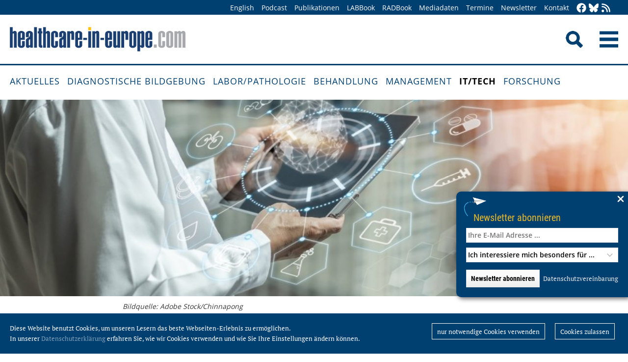

--- FILE ---
content_type: text/html; charset=utf-8
request_url: https://healthcare-in-europe.com/de/news/interoperabilitaet-mindestausstattungsmerkmal.html
body_size: 10732
content:
<!DOCTYPE html>

<html lang="de">

<head>

    <meta charset="UTF-8">

    <meta name="viewport" content="width=device-width, initial-scale=1, maximum-scale=1">

    <link rel="icon" type="image/png" href="/styles/images/favicon.png" sizes="256x256">

    <link rel="shortcut icon" type="image/x-icon" href="/favicon.ico">

    <meta name="generator" content="WebJazz - swinging solutions (www.webjazz.de)">
<meta name="revisit-after" content="5">
<meta name="robots" content="index, follow">
<meta name="description" content="Die Interoperabilität ist im Zuge der Digitalisierung des Gesundheitswesens in den letzten Jahren immer mehr in den Vordergrund getreten. Sie ist ein zentraler Treiber der Digitalisierung, denn sie ermöglicht die Vernetzung der verschiedenen Behandler. Unter Interoperabilität versteht man die Fähigkeit von mindestens zwei Menschen, Organisationen oder Systemen Informationen auszutauschen, diese zu verstehen und wiederzuverwenden. Dabei spielen nicht nur technische, sondern auch soziale Aspekte eine Rolle.">
<meta name="date" content="2022-11-02">
<link href="/webjazz/lib9/styles.css.php?mod=1752140676" rel="stylesheet" type="text/css">
<script src="/webjazz/lib9/scripts.js.php?mod=1725481180" defer="defer"></script>
<script src="/scripts/scroll_track.js?mod=1561038620" defer="defer"></script>
<script src="/scripts/scrolltohome.js?mod=1530881414" defer="defer"></script>
<meta property="og:title" content="Interoperabilität: Vom Zungenbrecher zum Mindestausstattungsmerkmal">
<meta property="og:image" content="https://healthcare-in-europe.com/media/story/27526/rect-01-adobestock-408295425.jpg">
<meta property="og:description" content="Die Interoperabilität ist im Zuge der Digitalisierung des Gesundheitswesens in den letzten Jahren immer mehr in den Vordergrund getreten. Sie ist ein zentraler Treiber der Digitalisierung, denn sie ermöglicht die Vernetzung der verschiedenen Behandler. Unter Interoperabilität versteht man die Fähigkeit von mindestens zwei Menschen, Organisationen oder Systemen Informationen auszutauschen, diese zu verstehen und wiederzuverwenden. Dabei spielen nicht nur technische, sondern auch soziale Aspekte eine Rolle.">
<meta property="og:url" content="https://healthcare-in-europe.com/de/news/interoperabilitaet-mindestausstattungsmerkmal.html">
<meta name="twitter:image" content="https://healthcare-in-europe.com/media/story/27526/rect-01-adobestock-408295425.jpg">
<meta name="twitter:card" content="summary_large_image">
<meta name="twitter:site" content="@EuropHospital_D">
<meta name="twitter:title" content="Interoperabilität: Vom Zungenbrecher zum Mindestausstattungsmerkmal">
<meta name="twitter:description" content="Die Interoperabilität ist im Zuge der Digitalisierung des Gesundheitswesens in den letzten Jahren immer mehr in den Vordergrund getreten. Sie ist ein zentraler Treiber der Digitalisierung, denn sie ermöglicht die Vernetzung der verschiedenen Behandler. Unter Interoperabilität versteht man die Fähigkeit von mindestens zwei Menschen, Organisationen oder Systemen Informationen auszutauschen, diese zu verstehen und wiederzuverwenden. Dabei spielen nicht nur technische, sondern auch soziale Aspekte eine Rolle.">


    <title>Interoperabilität: Vom Zungenbrecher zum Mindestausstattungsmerkmal • healthcare-in-europe.com</title>

<!--

    <link href="https://assets.webjazz.de/fontawesome-pro-6/css/all.min.css" rel="stylesheet" type="text/css">

-->

</head>



<body>

    <header class="pagehead">

        <nav class="top">



            <div class="content">

                <div class="empty">

                </div>

                <ul style="margin-right: -20px;">

                    <li><a href="/en/home/">English</a></li>


                    <li><a href="/de/tag/568-podcasts/index.html" target="_self">Podcast</a></li>
<li><a href="/de/print/" target="_self">Publikationen</a></li>
<li><a href="/de/labbook/" target="_self">LABBook</a></li>
<li><a href="/de/radbook/" target="_self">RADBook</a></li>
<li><a href=" https://mgo-fachverlage.de/mediadaten/#healthcare" target="_blank">Mediadaten</a></li>
<li><a href="/de/events/" target="_self">Termine</a></li>
<li><a href="/de/newsletter/" target="_self">Newsletter</a></li>
<li><a href="/de/contact/" target="_self">Kontakt</a></li>


                    <li class="social first"><a class="social-button" href="https://facebook.com/healthcare.in.europe" title="facebook" target="_blank"><img class="icon white" src="/styles/images/icons/facebook.svg" /></a><li><li class="social"><a class="social-button" href="https://bsky.app/profile/health-europe-de.bsky.social" title="Bluesky-Feed" target="_blank"><img class="icon white" src="/styles/images/icons/bluesky.svg" /></a><li><li class="social"><a class="social-button" href="/de/allgemein/rss.html" title="RSS-Feed" target="_blank"><img class="icon white" src="/styles/images/icons/rss.svg" /></a></li>

                </ul>

            </div>

        </nav>

        <div class="content">

            <a id="logo" href="/de/home/">

                <img src="/styles/images/hie_logo.png" alt="healthcare-in-europe Logo"/>

            </a>

            

            <div class="searchsocial">

                <form id="searchform" class="search" action="/de/adv_search/index.html" method="get"><input id="searchfield" class="hidden" type="text" name="term" placeholder="Suchen nach ..." value=""></form>

                <span id="toggle-input"><img src="/styles/images/search.png" alt="Search"/></span>

                

                <a id="offcanvas-menu" href="#sidr" class="mobile-menu">

                    <img id="burger" src="/styles/images/burger-2.png" alt="Menu"/>

                </a>

            </div>

        </div>



    </header>

    <nav id="nav-main" class="main  ">

        <div class="content">

            <ul>

                <li><a href="/de/home/" target="_self">Aktuelles</a></li>
<li><a href="/de/diagnostische-bildgebung/" target="_self">Diagnostische Bildgebung</a></li>
<li><a href="/de/labor-pathologie/" target="_self">Labor/Pathologie</a></li>
<li><a href="/de/behandlung/" target="_self">Behandlung</a></li>
<li><a href="/de/management/" target="_self">Management</a></li>
<li class="selected"><a href="/de/it-tech/" target="_self">IT/Tech</a></li>
<li><a href="/de/forschung/" target="_self">Forschung</a></li>


            </ul>

        </div>

    </nav>

    <main>

        <article id='story' class="single" data-id='27526'>
<section class="fullscreen"><div id="parallax-image-8615" class="parallax-window" style='height: 400px;'></div><div class="content">
<div class="source"><p>Bildquelle: Adobe Stock/Chinnapong</p></div></div>
</section>
<header class="flow">
<div class="content">
<div class="text ">
<h4 class="prehead">Artikel • Deutsches Gesundheitswesen</h4>
<h1>Interoperabilität: Vom Zungenbrecher zum Mindestausstattungsmerkmal</h1>
<h2>Die Interoperabilität ist im Zuge der Digitalisierung des Gesundheitswesens in den letzten Jahren immer mehr in den Vordergrund getreten. Sie ist ein zentraler Treiber der Digitalisierung, denn sie ermöglicht die Vernetzung der verschiedenen Behandler. Unter Interoperabilität versteht man die Fähigkeit von mindestens zwei Menschen, Organisationen oder Systemen Informationen auszutauschen, diese zu verstehen und wiederzuverwenden. Dabei spielen nicht nur technische, sondern auch soziale Aspekte eine Rolle.</h2>
<p class='writer'>Artikel: Cornelia Wels-Maug</p>
</div>
</div>
</header>
<section class="body">
<div class="content">
<p>Durch die vom Bundesministerium f&uuml;r Gesundheit (BMG) seit dem Jahr 2019 erlassenen Gesetze und Verordnungen hat sich auch in Deutschland die Digitalisierung im Gesundheitswesen beschleunigt und die Rolle der Interoperabilit&auml;t als ein Grundpfeiler einer vernetzten Gesundheitsversorgung wurde ausgebaut. Laut Dr. Kai U. Heitmann, Gesch&auml;ftsf&uuml;hrer von HL7 Deutschland, hat sich Interoperabilit&auml;t mittlerweile vom Zungenbrecher zum Mindestausstattungsmerkmal bei Ausschreibungen im Gesundheitswesen gemausert. Es dauerte jedoch, bis das Thema in der Politik ankam. Um dies zu erreichen, brauchte es nicht nur rechtlicher Schritte, sondern auch des Engagements der Gesundheitsdienstleister. Letzteres findet man aber vorwiegend nur dort, wo das medizinische Fachpersonal unmittelbar den durch Interoperabilit&auml;t bzw. E-Health Anwendungen erm&ouml;glichten Mehrwert in seinem Arbeitsalltag erfahren kann. </p></div>
</section>
<section class="body">
<div class="content">
<h3>Interoperabilität gewinnt an Momentum</h3><p>Auf dem diesj&auml;hrigen E-Health Tag des Frankfurter Universit&auml;tsklinikums skizzierte Heitmann die Entwicklung der Interoperabilit&auml;t im Rahmen der e-Health Aktivit&auml;ten der Bundesregierung. Ganz bewusst vermied er hierf&uuml;r das Wort &bdquo;Strategie&ldquo;, weil es gerade deren Fehlen sei, welches zu einem &bdquo;Vorantreiben&ldquo; der Thematik in den Jahren 2005 bis 2019 gef&uuml;hrt hatte. In diese Zeitspanne fiel auch die Spezifikation des elektronischen Arztbriefes (2006), der damals jedoch noch auf kein breiteres Interesse stie&szlig;.&nbsp;</p><p>Mit der Beauftragung der &bdquo;E-Health-Planungsstudie Interoperabilit&auml;t&ldquo; im Jahr 2014 durch das BMG &auml;nderte sich das. Sie schuf ein gr&ouml;&szlig;eres Bewusstsein f&uuml;r die Wichtigkeit der Thematik, die unter anderem zur Gr&uuml;ndung des interdisziplin&auml;ren Think Tanks &bdquo;Health Innovation Hub&ldquo; (hih) im Jahr 2019 f&uuml;hrte. Sein Wirken wurde von Anfang an auf einen zweij&auml;hrigen Zeitraum begrenzt, innerhalb dessen der hih den Nutzen der Digitalisierung und der damit verbundenen Interoperabilit&auml;t durch vielf&auml;ltige Aktivit&auml;ten kommunizieren sollte. Gleichzeitig erlie&szlig; die Bundesregierung eine Reihe von Gesetzen, mit deren Hilfe die Digitalisierung des Gesundheitswesens vorangetrieben wurde: Zwischen 2019 und 2021 wurden 28 Gesetze mit E-Health Bezug erlassen, sechs davon mit einem expliziten Fokus. Bei Letzteren handelt es sich um das Terminservice- und Versorgungsgesetz (05/2019); das Gesetz f&uuml;r mehr Sicherheit in der Arzneimittelversorgung (08/2019); das Digitale-Versorgung-Gesetz (12/2019); das <a href="/de/adv_search/index.html?term=khzg" rel="noopener noreferrer" target="_blank" title="">Krankenhauszukunftsgesetz</a> (KHZG; 10/2020); das Patientendaten-Schutz-Gesetz (10/2020) sowie das Digitale Versorgung und Pflege-Modernisierungs-Gesetz (06/2021). Im Zuge dieser Gesetze wurden dann auch die <a href="/de/tag/73-epa-ega/index.html" rel="noopener noreferrer" target="_blank" title="">elektronische Patientenakte (EPA)</a>, das e-Rezept sowie die e-Krankschreibung eingef&uuml;hrt. </p></div>
</section>
<section class="">
<div class="content">
<h4 class="in-article">Dieser Artikel könnte Sie auch interessieren</h4><div class="story-list in-article">
<article onclick="document.location='/de/news/druck-auf-dem-digitalen-kessel.html';">
<div class="thumb"><figure><img src="/media/story/26071/thumbnail-01-muenzenrieder.jpg" alt="Photo" srcset="/media/story/26071/thumbnail-01-muenzenrieder.jpg 1x, /media/story/26071/thumbnail-01-muenzenrieder_@2x.jpg 2x"></figure></div>
<div class="text">
<h4 class='prehead'>Artikel • Zukunft von Digitalisierung und Interoperabilität</h4>
<h3><a href='/de/news/druck-auf-dem-digitalen-kessel.html' title="Druck auf dem digitalen Kessel">Druck auf dem digitalen Kessel</a>
</h3>
<p>Die großen Digitalprojekte im deutschen Gesundheitswesen – elektronische Patientenakte (ePA), Telematikinfrastruktur (TI) und Digitale Gesundheitsanwendungen (DiGAs), um nur einige zu nennen – sind bislang kaum als Ruhmesblatt zu bezeichnen. Wir sprachen mit Dr. Georg Münzenrieder, wie sich aus dem bisher Gelernten der Weg in die digitale Zukunft bahnen lässt.</p><div class="footer"><ul><li><a href="/de/tag/569-diga/index.html">#DiGA</a></li><li><a href="/de/tag/567-digitalisierung/index.html">#Digitalisierung</a></li><li><a href="/de/tag/73-epa-ega/index.html">#ePA/eGA</a></li><li><a href="/de/tag/353-gesundheitspolitik/index.html">#Gesundheitspolitik</a></li><li><a href="/de/tag/146-it/index.html">#IT</a></li></ul></div></div>
</article>
</div>
</div>
</section>
<section class="body">
<div class="content">
<h3>Das Umfeld für Interoperabilität bereiten</h3><p>Bei Interoperabilit&auml;t geht es um weit mehr als nur um den Austausch von Daten. Sie erfordert auch, dass die ausgetauschten Informationen von allen Beteiligten verstanden werden k&ouml;nnen und die Stakeholder diese auch untereinander austauschen wollen. Deshalb fallen in das Umfeld der Interoperabilit&auml;t auch Fragen hinsichtlich Standardisierung, Terminologien, Datenformate und -modelle, aber auch der Koordinierung. Und um der Koordination der verschiedenen Stakeholder-Gruppen einen Rahmen zu geben, wurde 2021 die <a href="https://www.bundesgesundheitsministerium.de/service/gesetze-und-verordnungen/guv-19-lp/gigv.html" rel="noopener noreferrer" target="_blank" title="">&bdquo;Gesundheits-IT-Interoperabilit&auml;ts-Governance-Verordnung&ldquo;</a> erlassen. Sie soll die Schaffung von Interoperabilit&auml;t durch die Anwendung neuer Prozesse und Verfahren voranbringen, die &bdquo;konsensbasiert, interdisziplin&auml;r, effizient und z&uuml;gig sind&ldquo;. Dieser Schritt setzt insbesondere auf das Einholen von Expertenmeinungen. Dazu wurde eine &bdquo;Koordinierungsstelle f&uuml;r Interoperabilit&auml;t im Gesundheitswesen&ldquo; (&sect; 385), Expertenkreise (&sect; 386) und die ersten drei Arbeitskreise (&sect; 387) eingerichtet sowie ein Expertengremium (&sect; 388) geschaffen. Alle Organe haben bereits ihre Arbeit aufgenommen, auf deren Basis dann Handlungsempfehlungen f&uuml;r die Politik abgeleitet werden sollen. Gleichzeitig wurde der <a href="https://www.ina.gematik.de/startseite" rel="noopener noreferrer" target="_blank" title="">Interoperabilit&auml;ts-Navigator INA</a> geschaffen, der Transparenz in die Thematik bringt, indem er &uuml;ber unter anderem die im Gesundheitswesen verf&uuml;gbaren IT-Standards und den Stand der Arbeit der oben erw&auml;hnten Organe Auskunft gibt. </p></div>
</section>
<section class="body">
<div class="content">
<h3>Wie geht es weiter? Roadmap der Interoperabilität</h3><div class="quote-wrapper"><blockquote class="quote"><p>Technisch ist alles gemacht, Datensicherheit zu ermöglichen, aber wir brauchen einen gesetzlichen Rahmen, der das erlaubt</p><cite class="author">Kai U. Heitmann</cite></blockquote></div><p>In den letzten Jahren wurden die Rahmenbedingungen f&uuml;r die Digitalisierung des Gesundheitswesens wesentlich gest&auml;rkt. Das KHZG und die EPA als zentrale Bausteine einer vernetzten Versorgung sowie die Einf&uuml;hrung neuer Governance-Strukturen sind wichtige Schritte, um die Interoperabilit&auml;t breiter in der Versorgung zu verankern. Die k&uuml;rzlich vom BMG vorgestellte Digitalisierungsstrategie unterstreicht die Wichtigkeit und die Dringlichkeit des eingeschlagenen Weges, der auf der Partizipation aller Gruppen im Gesundheitswesen angelegt ist.&nbsp;</p><p>Das Bem&uuml;hen um Digitalisierung sollte jedoch nicht an den Pforten des Krankenhaussektors halt machen, sondern auf die anderen Bereiche wie den ambulanten Sektor, den &ouml;ffentlichen Gesundheitsdienst und die Pflege ausgeweitet werden. Gleichzeitig m&uuml;ssen die gemeinsam erarbeiteten L&ouml;sungen getestet und validiert werden. Der Mehrwert, zu dem sie beitragen, sollte so signifikant sein, dass Gesundheitsdienstleister nicht mehr auf deren Einsatz verzichten wollen. Beispielsweise w&auml;re es im Falle der EPA wichtig, wenn sie weitreichendere medizinische Informationen neben dem gegenw&auml;rtigen Impfpass, dem Mutterpass, dem Kinderuntersuchungs- und dem Zahnbonusheft enthalten w&uuml;rde.&nbsp;</p><p>Auch muss die Rolle des Datenschutzes in Deutschland &uuml;berdacht werden, denn hier fehlt eine ausgewogenere Abw&auml;gung von dessen Vor- und Nachteilen f&uuml;r die Gesundheit einer Person. Heitmann fordert in diesem Zusammenhang, eine bessere Balance zu finden, &bdquo;unsere Daten zu sch&uuml;tzen und zu n&uuml;tzen&ldquo;. Dies erfordert auch, Gesetzes so umzuformulieren, dass eine solche Balance verwirklichbar ist und Vertrauen in die Sicherheit der Daten erzeugt wird. &bdquo;Technisch ist alles gemacht, Datensicherheit zu erm&ouml;glichen, aber wir brauchen einen gesetzlichen Rahmen, der das erlaubt,&ldquo; bringt es Heitmann auf den Punkt. </p></div>
</section>
<section class="body">
<div class="content">
<p>02.11.2022</p></div>
</section>
<section class="body"><div class="content"><span class="keyword-title">Mehr zu den Themen:</span><ul class="keyword-list"><li><a href='/de/tag/567-digitalisierung/index.html'>Digitalisierung (254)</a></li>
<li><a href='/de/tag/133-e-health/index.html'>E-Health (139)</a></li>
<li><a href='/de/tag/11-gesetze-regulierungen/index.html'>Gesetze &amp; Regulierungen (286)</a></li>
<li><a href='/de/tag/353-gesundheitspolitik/index.html'>Gesundheitspolitik (327)</a></li>
<li><a href='/de/tag/131-interoperabilitaet/index.html'>Interoperabilität (54)</a></li>
</ul></div></section><section class="body"><div class="content"><form class="request" method="get" action="/de/request/form.html"><input type="hidden" name="id" value="27526" /><button type="submit" class="information_request"><img class="icon white" src="/styles/images/icons/circle-info.svg"/>&nbsp;&nbsp;Kontakt …</button><a class="information_request" href="/de/home/"><img class="icon white" src="/styles/images/icons/bullhorn.svg"/>&nbsp;&nbsp;Mehr aktuelle Beiträge lesen</a></form></div></section><section><div class="content"><ul class="wj-share-buttons"><li class='wj-share-facebook'><a target='_blank' title='Share on facebook' href='https://facebook.com/sharer/sharer.php?u=https%3A%2F%2Fhealthcare-in-europe.com%2Fde%2Fnews%2Finteroperabilitaet-mindestausstattungsmerkmal.html'><svg xmlns="http://www.w3.org/2000/svg" viewBox="0 0 264 512"><path d="M76.7 512V283H0v-91h76.7v-71.7C76.7 42.4 124.3 0 193.8 0c33.3 0 61.9 2.5 70.2 3.6V85h-48.2c-37.8 0-45.1 18-45.1 44.3V192H256l-11.7 91h-73.6v229"></path></svg></a></li><li class='wj-share-twitter'><a target='_blank' title='Share on twitter' href='https://twitter.com/intent/tweet/?text=&amp;url=https%3A%2F%2Fhealthcare-in-europe.com%2Fde%2Fnews%2Finteroperabilitaet-mindestausstattungsmerkmal.html'><svg xmlns="http://www.w3.org/2000/svg" viewBox="0 0 512 512"><!--! Font Awesome Pro 6.4.2 by @fontawesome - https://fontawesome.com License - https://fontawesome.com/license (Commercial License) Copyright 2023 Fonticons, Inc. --><path d="M389.2 48h70.6L305.6 224.2 487 464H345L233.7 318.6 106.5 464H35.8L200.7 275.5 26.8 48H172.4L272.9 180.9 389.2 48zM364.4 421.8h39.1L151.1 88h-42L364.4 421.8z"/></svg></a></li><li class='wj-share-linkedin'><a target='_blank' title='Share on Linked-in' href='https://www.linkedin.com/shareArticle?mini=true&amp;url=https%3A%2F%2Fhealthcare-in-europe.com%2Fde%2Fnews%2Finteroperabilitaet-mindestausstattungsmerkmal.html&amp;title=&amp;summary=&amp;source='><svg xmlns="http://www.w3.org/2000/svg" viewBox="0 0 448 512"><path d="M100.3 480H7.4V180.9h92.9V480zM53.8 140.1C24.1 140.1 0 115.5 0 85.8 0 56.1 24.1 32 53.8 32c29.7 0 53.8 24.1 53.8 53.8 0 29.7-24.1 54.3-53.8 54.3zM448 480h-92.7V334.4c0-34.7-.7-79.2-48.3-79.2-48.3 0-55.7 37.7-55.7 76.7V480h-92.8V180.9h89.1v40.8h1.3c12.4-23.5 42.7-48.3 87.9-48.3 94 0 111.3 61.9 111.3 142.3V480z"></path></svg></a></li><li class='wj-share-whatsapp'><a target='_blank' title='Share on WhatsApp' href='whatsapp://send?text=%20https%3A%2F%2Fhealthcare-in-europe.com%2Fde%2Fnews%2Finteroperabilitaet-mindestausstattungsmerkmal.html'><svg xmlns="http://www.w3.org/2000/svg" viewBox="0 0 448 512"><path d="M380.9 97.1C339 55.1 283.2 32 223.9 32c-122.4 0-222 99.6-222 222 0 39.1 10.2 77.3 29.6 111L0 480l117.7-30.9c32.4 17.7 68.9 27 106.1 27h.1c122.3 0 224.1-99.6 224.1-222 0-59.3-25.2-115-67.1-157zm-157 341.6c-33.2 0-65.7-8.9-94-25.7l-6.7-4-69.8 18.3L72 359.2l-4.4-7c-18.5-29.4-28.2-63.3-28.2-98.2 0-101.7 82.8-184.5 184.6-184.5 49.3 0 95.6 19.2 130.4 54.1 34.8 34.9 56.2 81.2 56.1 130.5 0 101.8-84.9 184.6-186.6 184.6zm101.2-138.2c-5.5-2.8-32.8-16.2-37.9-18-5.1-1.9-8.8-2.8-12.5 2.8-3.7 5.6-14.3 18-17.6 21.8-3.2 3.7-6.5 4.2-12 1.4-32.6-16.3-54-29.1-75.5-66-5.7-9.8 5.7-9.1 16.3-30.3 1.8-3.7.9-6.9-.5-9.7-1.4-2.8-12.5-30.1-17.1-41.2-4.5-10.8-9.1-9.3-12.5-9.5-3.2-.2-6.9-.2-10.6-.2-3.7 0-9.7 1.4-14.8 6.9-5.1 5.6-19.4 19-19.4 46.3 0 27.3 19.9 53.7 22.6 57.4 2.8 3.7 39.1 59.7 94.8 83.8 35.2 15.2 49 16.5 66.6 13.9 10.7-1.6 32.8-13.4 37.4-26.4 4.6-13 4.6-24.1 3.2-26.4-1.3-2.5-5-3.9-10.5-6.6z"></path></svg></a></li><li class='wj-share-telegram'><a target='_blank' title='Share on Telegram' href='https://telegram.me/share/url?text=&amp;url=https%3A%2F%2Fhealthcare-in-europe.com%2Fde%2Fnews%2Finteroperabilitaet-mindestausstattungsmerkmal.html'><svg xmlns="http://www.w3.org/2000/svg" viewBox="0 0 448 512"><path d="M446.7 98.6l-67.6 318.8c-5.1 22.5-18.4 28.1-37.3 17.5l-103-75.9-49.7 47.8c-5.5 5.5-10.1 10.1-20.7 10.1l7.4-104.9 190.9-172.5c8.3-7.4-1.8-11.5-12.9-4.1L117.8 284 16.2 252.2c-22.1-6.9-22.5-22.1 4.6-32.7L418.2 66.4c18.4-6.9 34.5 4.1 28.5 32.2z"></path></svg></a></li><li class='wj-share-mail'><a target='_blank' title='Share via e-mail' href='mailto:?body=%0A%0Ahttps%3A%2F%2Fhealthcare-in-europe.com%2Fde%2Fnews%2Finteroperabilitaet-mindestausstattungsmerkmal.html'><svg xmlns="http://www.w3.org/2000/svg" viewBox="0 0 512 512"><path d="M502.3 190.8c3.9-3.1 9.7-.2 9.7 4.7V400c0 26.5-21.5 48-48 48H48c-26.5 0-48-21.5-48-48V195.6c0-5 5.7-7.8 9.7-4.7 22.4 17.4 52.1 39.5 154.1 113.6 21.1 15.4 56.7 47.8 92.2 47.6 35.7.3 72-32.8 92.3-47.6 102-74.1 131.6-96.3 154-113.7zM256 320c23.2.4 56.6-29.2 73.4-41.4 132.7-96.3 142.8-104.7 173.4-128.7 5.8-4.5 9.2-11.5 9.2-18.9v-19c0-26.5-21.5-48-48-48H48C21.5 64 0 85.5 0 112v19c0 7.4 3.4 14.3 9.2 18.9 30.6 23.9 40.7 32.4 173.4 128.7 16.8 12.2 50.2 41.8 73.4 41.4z"></path></svg></a></li></ul></div></section></article>
<section class="divider">
<div class="content">
<h2>Verwandte Artikel</h2>
</div>
</section>
<section>
<div class="content"><div class="grid"><div class="teaser teaser-default teaser-26"><div class="box-top"><a href="/de/news/bvmed-krankenkassen-gkv-diga-potenzial.html" title="BVMed: Kassen verkennen DiGA-Potenzial"><figure class="background-image"><img src="/media/story/30670/rect-01-gladkov-natalie-2024.jpg" alt="Photo" srcset="/media/story/30670/rect-01-gladkov-natalie-2024.jpg 1x, /media/story/30670/rect-01-gladkov-natalie-2024_@2x.jpg 2x"></figure></a><div class="text"><h4 class="prehead">News • Digitale Gesundheitsanwendungen</h4><h3><a href="/de/news/bvmed-krankenkassen-gkv-diga-potenzial.html" title="BVMed: Kassen verkennen DiGA-Potenzial">BVMed: Kassen verkennen DiGA-Potenzial</a></h3><p>DiGAs haben großes Potenzial, die Versorgung von Patienten zu verbessern, befindet der BVMed. Mit Unverständnis blickt der Bundesverband daher auf einen neuen Bericht des GKV-Spitzenverbandes.</p></div></div><div class="footer"><ul><li><a href="/de/tag/569-diga/index.html">#DiGA</a></li><li><a href="/de/tag/567-digitalisierung/index.html">#Digitalisierung</a></li><li><a href="/de/tag/133-e-health/index.html">#E-Health</a></li><li><a href="/de/tag/353-gesundheitspolitik/index.html">#Gesundheitspolitik</a></li><li><a href="/de/tag/376-krankenkassen/index.html">#Krankenkassen</a></li></ul></div></div><div class="teaser teaser-default teaser-26"><div class="box-top"><a href="/de/news/ehds-internationaler-datenraum-behandlung-patienten.html" title="Ein internationaler Datenraum zur Verbesserung der Behandlung von Patienten"><figure class="background-image"><img src="/media/story/27580/rect-01-bvitg-rect.jpg" alt="Photo" srcset="/media/story/27580/rect-01-bvitg-rect.jpg 1x, /media/story/27580/rect-01-bvitg-rect_@2x.jpg 2x"></figure></a><div class="text"><h4 class="prehead">Interview • Austausch von Gesundheitsdaten über nationale Grenzen hinweg</h4><h3><a href="/de/news/ehds-internationaler-datenraum-behandlung-patienten.html" title="Ein internationaler Datenraum zur Verbesserung der Behandlung von Patienten">Ein internationaler Datenraum zur Verbesserung der Behandlung von Patienten</a></h3><p>Mit dem European Health Data Space (EHDS) möchte die Europäische Kommission dazu beitragen, die Behandlung von Patienten in der EU zu verbessern. Dennis Geisthardt, Referent Politik beim…</p></div></div><div class="footer"><ul><li><a href="/de/tag/75-datenmanagement/index.html">#Datenmanagement</a></li><li><a href="/de/tag/567-digitalisierung/index.html">#Digitalisierung</a></li><li><a href="/de/tag/11-gesetze-regulierungen/index.html">#Gesetze &amp; Regulierungen</a></li><li><a href="/de/tag/131-interoperabilitaet/index.html">#Interoperabilität</a></li><li><a href="/de/tag/146-it/index.html">#IT</a></li></ul></div></div><div class="teaser teaser-default teaser-26"><div class="box-top"><a href="/de/news/doctolib-aktuelle-herausforderungen-krankenhaeuser.html" title="Aktuelle Herausforderungen der Krankenhäuser"><figure class="background-image"><img src="/media/story/27496/rect-01-untitled-1500-1310-px.jpg" alt="Photo" srcset="/media/story/27496/rect-01-untitled-1500-1310-px.jpg 1x, /media/story/27496/rect-01-untitled-1500-1310-px_@2x.jpg 2x"></figure></a><div class="text"><h4 class="prehead">Sponsored • Fachkräftemangel, Finanzen, KHZG und mehr</h4><h3><a href="/de/news/doctolib-aktuelle-herausforderungen-krankenhaeuser.html" title="Aktuelle Herausforderungen der Krankenhäuser">Aktuelle Herausforderungen der Krankenhäuser</a></h3><p>Fachkräftemangel, schwierige finanzielle Lage, niedriger Digitalisierungsgrad, zeitintensives KHZG-Verfahren.</p></div></div><div class="footer"><ul><li><a href="/de/tag/567-digitalisierung/index.html">#Digitalisierung</a></li><li><a href="/de/tag/11-gesetze-regulierungen/index.html">#Gesetze &amp; Regulierungen</a></li><li><a href="/de/tag/353-gesundheitspolitik/index.html">#Gesundheitspolitik</a></li><li><a href="/de/tag/146-it/index.html">#IT</a></li><li><a href="/de/tag/258-krankenhaus/index.html">#Krankenhaus</a></li><li><a href="/de/tag/407-patientenmanagement/index.html">#Patientenmanagement</a></li></ul></div></div></div>
</div>
</section>
<section class="divider">
<div class="content">
<h2>Verwandte Produkte</h2>
</div>
</section>
<div class="content"><div class="grid"><div class="product"><div class="box-top"><a href="/de/radbook/it-systems/1807-ehealth-solutions.html"><img src="/media/product/1807/image-01-siemenshealthineers-ehealth-solutions-1807.jpg" alt="eHealth Solutions" srcset="/media/product/1807/image-01-siemenshealthineers-ehealth-solutions-1807.jpg 1x, /media/product/1807/image-01-siemenshealthineers-ehealth-solutions-1807_@2x.jpg 2x"></a><div class="text"><h4 class="prehead">Business Intelligence</h4><h3><a href="/de/radbook/it-systems/1807-ehealth-solutions.html">Siemens Healthineers · eHealth Solutions</a></h3><a class="manufacturer-link" href="/de/anbieter/siemens-healthineers-ag.html">Siemens Healthineers AG</a></div></div></div><div class="product"></div><div class="product"></div><div class="product"></div><div class="product"></div><div class="product"></div></div>
</div>


        

    </main>

    <footer>

        <div class="content"><ul><li><h3>Rubriken</h3></li><li><a href="/de/diagnostische-bildgebung">Diagnostische Bildgebung</a></li>
<li><a href="/de/labor-pathologie">Labor/Pathologie</a></li>
<li><a href="/de/behandlung">Behandlung</a></li>
<li><a href="/de/management">Management</a></li>
<li><a href="/de/it-tech">IT/Tech</a></li>
<li><a href="/de/forschung">Forschung</a></li>
</ul><ul class="mobile"><li><h3>Angebote</h3></li><li><a href="/de/tag/560-dossiers/index.html">Dossiers</a></li>
<li><a href="/de/radbook">RADBook</a></li>
<li><a href="/de/labbook">LABBook</a></li>
<li><a href="/de/herstellerverzeichnis/">Herstellerverzeichnis</a></li></ul><ul class="mobile"><li><h3>Social Media</h3></li><li><a href="https://facebook.com/healthcare.in.europe" target="_blank">Facebook</a></li><li><a href="https://twitter.com/EuropHospital_D" target="_blank">Twitter</a></li><li><a href="https://bsky.app/profile/health-europe-de.bsky.social" title="Bluesky-Feed" target="_blank">Bluesky</a><li><li><a href="https://de.linkedin.com/showcase/healthcare-in-europe" target="_blank">LinkedIn</a></li><li><a href="/de/allgemein/rss.html" target="_blank">RSS-Feed</a></li></ul><ul class="mobile"><li><h3>Allgemeines</h3></li><li><a href="https://mgo-fachverlage.de/mediadaten/" target="_blank">Mediadaten</a></li><li><a href="/de/newsletter/">Newsletter</a></li><li><a href="/de/contact/">Kontakt</a></li><li><a target='_blank' href="https://mgo-fachverlage.de/nachhaltigkeits-menschenrechtsstandards/">Nachhaltigkeits- und Menschenrechtsstandards</a></li><li><a target='_blank' href="https://erzk6r8xwtq.exactdn.com/wp-content/uploads/2024/02/Social_Governance_Kodex_2024.pdf">Social Governance Codex</a></li><li><a href="/de/allgemein/datenschutz.html">Datenschutz</a></li><li><a href="/de/allgemein/impressum.html">Impressum</a></li></ul></div>

    </footer>

    <div class="star-wrapper" id="star-wrapper" data-lang="de"><div class="star-wrapper-bg" id="star-wrapper-bg" style="background: url('/media/scroll_to/2/de-01-scroll-aug23-de.jpg') no-repeat top center / cover;"></div><div class="star-wrapper-text" id="star-wrapper-text" style='display: none;'>Zur Startseite?</div><svg xmlns="http://www.w3.org/2000/svg" viewBox="0 0 250 250" id="star-svg" style='display: none;'>
                    <path class="st0" id="star-path"  fill="#FFFFFF" fill-opacity="0.7" stroke="#004071" stroke-width="4" id="star-path" d="M125,200c-41.4,0-75-33.6-75-75c0-41.4,33.6-75,75-75s75,33.6,75,75C200,166.4,166.4,200,125,200"/>
                    </svg></div>

   <div class="toTop"><a href="#top"><img class="icon white" src="/styles/images/icons/arrow-up.svg" /></a><div class="background"></div></div>

    <div class="newsletter-subscribe-box open"><div class="newsletter-button"><a href='#'>Newsletter abonnieren</a></div><a class="newsletter-subscribe-box-close" href="#" data-lang="de"><img class="icon white" src="/styles/images/icons/xmark.svg"/></a><div class="newsletter-subscribe-box-form"><form class="newsletter" method="get" action="/de/newsletter/register.html" enctype="multipart/form-data"><input id="email" type="email" class="field" name="email" placeholder="Ihre E-Mail Adresse ..." value="" /><br /><select id="faculties" name="faculty"><option value="99">Ich interessiere mich besonders für ...</option>
<option value="00" disabled="disabled">-------------------------</option>
<option value="99">Alle Themen</option>
<option value="52">Chirurgie</option>
<option value="70">Health IT</option>
<option value="71">Onkologie</option>
<option value="73">Forschung</option>
<option value="72">Kardiologie</option>
<option value="62">Neurologie</option>
<option value="61">Labor</option>
<option value="67">Pathologie</option>
<option value="69">Radiologie</option>
<option value="60">Ultraschall</option>
</select><div id='newsletter-subscribe-response-message'></div><input type="hidden" id="captcha" name="captcha" value="" />
<script>
window.addEventListener('DOMContentLoaded', function() {

        (function($) {

            $("#captcha").attr("value", "$2y$10$7126sxIE0PdLgHYB4QzsbOKaKbkOkmOLZ1RhTdTGr.BbFEP24BRwi");

        })(jQuery);

    });
</script>
<button data-lang="de" id="newsletter-overlay-submit" type="submit" class="submit send">Newsletter abonnieren</button>
<a href="https://healthcare-in-europe.com/de/allgemein/datenschutz.html" target="_blank" class="privacy" title="Datenschutz">Datenschutzvereinbarung</a>
</form></div></div>

    <div id="sidr">

        <form action="/de/adv_search/" method="post">

            <div class="search-icon"></div><input type="search" name="term" />

        </form>

        <ul>

            <li><a href="/de/home/">Home</a></li>

            <li><a href="/en/home/">English</a></li>


        </ul>

        <ul>

            <li><a href="/de/home/" target="_self">Aktuelles</a></li>
<li><a href="/de/diagnostische-bildgebung/" target="_self">Diagnostische Bildgebung</a></li>
<li><a href="/de/labor-pathologie/" target="_self">Labor/Pathologie</a></li>
<li><a href="/de/behandlung/" target="_self">Behandlung</a></li>
<li><a href="/de/management/" target="_self">Management</a></li>
<li class="selected"><a href="/de/it-tech/" target="_self">IT/Tech</a></li>
<li><a href="/de/forschung/" target="_self">Forschung</a></li>


        </ul>

        <ul>

            <li><a href="/de/tag/560-dossiers/index.html" target="_self">Dossiers</a></li>
<li><a href="/de/herstellerverzeichnis/index.html" target="_self">Herstellerverzeichnis</a></li>


            <li><a href="/de/tag/568-podcasts/index.html" target="_self">Podcast</a></li>
<li><a href="/de/print/" target="_self">Publikationen</a></li>
<li><a href="/de/labbook/" target="_self">LABBook</a></li>
<li><a href="/de/radbook/" target="_self">RADBook</a></li>
<li><a href=" https://mgo-fachverlage.de/mediadaten/#healthcare" target="_blank">Mediadaten</a></li>
<li><a href="/de/events/" target="_self">Termine</a></li>
<li><a href="/de/newsletter/" target="_self">Newsletter</a></li>
<li><a href="/de/contact/" target="_self">Kontakt</a></li>


        </ul>

    </div>

    <div id="sidr-body-overlay"></div>

    <script>
function track_impressions () {
var impressions = {};
var clicks = {};
var views = {};
impressions.story = [];
impressions.story.push('26071');
impressions.story.push('30670');
impressions.story.push('27580');
impressions.story.push('27496');
impressions.product = [];
impressions.product.push('1807');
clicks.story = [];
clicks.story.push('27526');
var data = {impressions: impressions, clicks: clicks, views: views};
$.post({
url: '/de/track/',
data: data,
success: function(data) {console.log(data);},
});
}
</script>


    

    <div id="cookie-message">
<p>Diese Website benutzt Cookies, um unseren Lesern das beste Webseiten-Erlebnis zu ermöglichen. <br />In unserer  <a href='/de/allgemein/datenschutz.html'>Datenschutzerklärung</a> erfahren Sie, wie wir Cookies verwenden und wie Sie Ihre Einstellungen ändern können.</p><div class="button-wrapper"><a href='' class='cookies-denied'>nur notwendige Cookies verwenden</a><a href='' class='cookies-accepted'>Cookies zulassen</a></div></div>

    

    <script>var _paq = window._paq || [];
_paq.push(["setDoNotTrack", true]);
_paq.push(["setVisitorCookieTimeout", 0]);
_paq.push(["setReferralCookieTimeout", 0]);
_paq.push(["setSessionCookieTimeout", 0]);
_paq.push(["trackPageView"]);
_paq.push(["enableLinkTracking"]);
(function() {
var u="https://stats.webjazz.de/piwik/";
_paq.push(["setTrackerUrl", u + "matomo.php"]);
_paq.push(["setSiteId", "77"]);
var d=document, g=d.createElement('script'), s=d.getElementsByTagName('script')[0];
g.type='text/javascript'; g.async=true; g.defer=true; g.src=u+'matomo.js'; s.parentNode.insertBefore(g,s);
})();
</script>
<script>
function wj_init_deferred () {
$('div#parallax-image-8615').parallax({imageSrc: '/media/story_section_image/8615/fullscreen-01-adobestock-408295425.jpg'});
track_impressions();
}
</script>




</body>



</html>